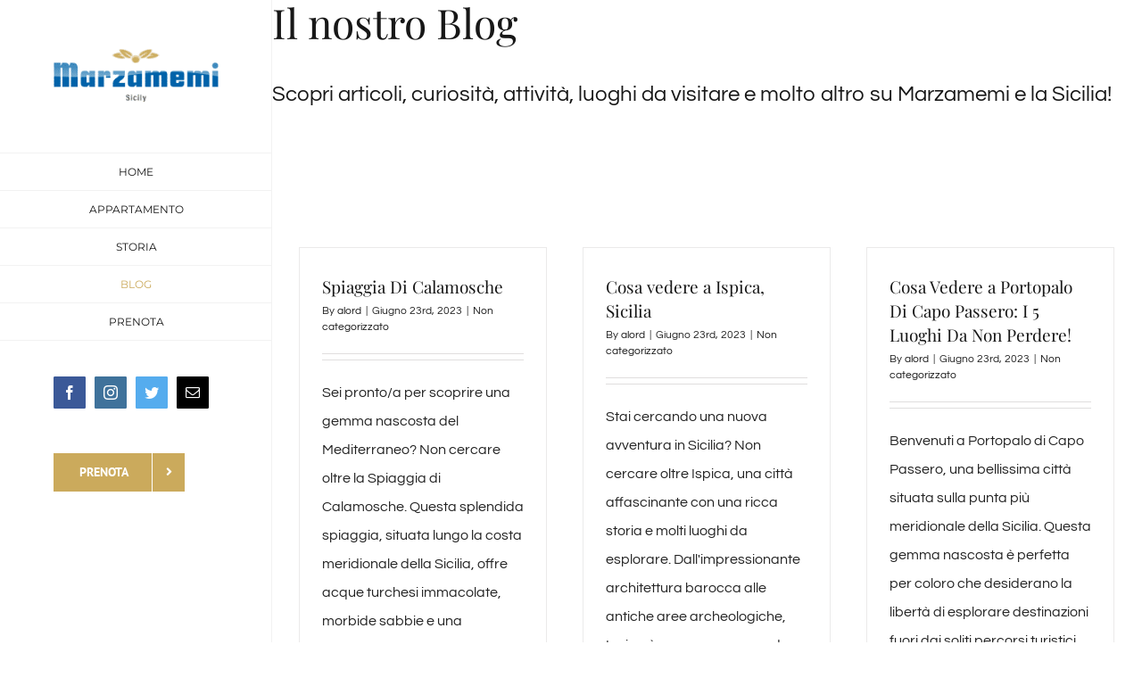

--- FILE ---
content_type: text/javascript
request_url: https://cdn-adgbe.nitrocdn.com/NVwcrwflzYVIWrIAIZUYHojzwdTViXet/assets/static/optimized/rev-110d28a/wp-content/plugins/pixelyoursite-pro-unlimited/js/nitro-min-aaf92089b1c372eb6c28ba9eef8c5ef3.public.js
body_size: 1207
content:
jQuery(document).ready(function($){var utm_terms=["utm_source","utm_media","utm_campaign","utm_term","utm_content"];!function(e,t,n,o,r,s,i){if(e.fbq)return;r=e.fbq=function(){r.callMethod?r.callMethod.apply(r,arguments):r.queue.push(arguments)};if(!e._fbq)e._fbq=r;r.push=r;r.loaded=!0;r.version="2.0";r.queue=[];s=t.createElement(n);s.async=!0;s.src=o;i=t.getElementsByTagName(n)[0];i.parentNode.insertBefore(s,i)}(window,document,"script","https://connect.facebook.net/en_US/fbevents.js");manageCookies();regularEvents();dynamicEvents();customCodeEvents();$(".ajax_add_to_cart").click(function(e){var t=$(this).attr("data-pys-event-id");if(typeof t=="undefined"||typeof pys_woo_ajax_events=="undefined"){return}evaluateEventByID(t.toString(),pys_woo_ajax_events)});$(".product_type_external").click(function(e){var t=$(this).attr("data-pys-event-id");if(typeof t=="undefined"||typeof pys_woo_ajax_events=="undefined"){return}evaluateEventByID(t.toString(),pys_woo_ajax_events)});$(document).on("submit click","#place_order",function(e){var t=$('input[name="payment_method"]:checked').val();if(t==false||t!="paypal"){return}try{var n=JSON.parse($(this).attr("data-pys-code"));var o=addTrafficSourceParams(n.type,n.params);fbq(n.type,n.name,o)}catch(e){console.log(e)}});$(".edd-add-to-cart").click(function(){try{var e=$.grep(this.className.split(" "),function(e,t){return e.indexOf("pys-event-id-")===0});if(typeof e=="undefined"||e.length==0){return}var t=/pys-event-id-(.*)/;var n=t.exec(e[0]);if(n==null){return}evaluateEventByID(n[1],pys_edd_ajax_events)}catch(e){console.log(e)}});function regularEvents(){if(typeof pys_events=="undefined"){return}for(var e=0;e<pys_events.length;e++){var t=pys_events[e];var n=addTrafficSourceParams(t.type,t.params);if(t.hasOwnProperty("delay")==false||t.delay==0){fbq(t.type,t.name,n)}else{setTimeout(function(e,t,n){fbq(e,t,n)},t.delay*1e3,t.type,t.name,n)}}}function timeOnPageEvent(){if(typeof pys_timeOnPage=="undefined"){return}var e=0;setInterval(function(){e+=1},1e3);window.onbeforeunload=function(t){pys_timeOnPage.time=e;var n=addTrafficSourceParams("track",pys_timeOnPage);fbq("trackCustom","TimeOnPage",n)}}function customCodeEvents(){if(typeof pys_customEvents=="undefined"){return}$.each(pys_customEvents,function(index,code){eval(code)})}function dynamicEvents(){$(".pys-dynamic-event").onFirst("click",function(){var e=$(this).attr("data-pys-event-id");if(typeof e=="undefined"){return}evaluateEventByID(e.toString(),pys_dynamic_events)});if(typeof pys_css_selectors!="undefined"){$.each(pys_css_selectors,function(e,t){$(t).onFirst("click",function(){evaluateEventByID(e,pys_dynamic_events)})})}if(typeof pys_scroll_positions!="undefined"){var e=$(document).height()-$(window).height();var t={};$.each(pys_scroll_positions,function(n,o){o=parseInt(o);o=e*o/100;o=Math.round(o);o="_"+o.toString();if(typeof t[o]=="undefined"){t[o]=[]}t[o].push(n)});$(document).scroll(function(){var e=$(window).scrollTop();$.each(t,function(t,n){var o=parseInt(t.substring(1));if(e<=o){return true}$.map(n,function(e,t){if(n[t]!=null){evaluateEventByID(e,pys_dynamic_events);n[t]=null}})})})}if(typeof pys_mouse_over_selectors!="undefined"){$.each(pys_mouse_over_selectors,function(e,t){$(document).on("mouseover",t,function(){evaluateEventByID(e,pys_dynamic_events);delete pys_dynamic_events[e]})})}}function evaluateEventByID(eventID,events){if(typeof events=="undefined"||events.length==0){return}if(events.hasOwnProperty(eventID)==false){return}var eventData=events[eventID];if(eventData.hasOwnProperty("custom")){eval(eventData.custom)}else{var params=addTrafficSourceParams(eventData.type,eventData.params);fbq(eventData.type,eventData.name,params)}}function getTrafficSource(){try{var e=document.referrer.toString();var t=e.length==0;var n=t?false:e.indexOf(pys_options.site_url)===0;var o=!(t||n);var r=typeof Cookies.get("pys_traffic_source")=="undefined"?false:Cookies.get("pys_traffic_source");if(o==false){return r?r:"direct"}else{return r&&r==e?r:e}}catch(e){console.log(e)}}function getUTMs(){try{var e={};var t=getQueryVars();$.each(utm_terms,function(n,o){if(Cookies.get("pys_"+o)){e[o]=Cookies.get("pys_"+o)}else if(t.hasOwnProperty(o)){e[o]=t[o]}});return e}catch(e){console.log(e)}}function manageCookies(){try{var e=getTrafficSource();if(e!="direct"){Cookies.set("pys_traffic_source",e)}else{Cookies.remove("pys_traffic_source")}var t=getQueryVars();$.each(utm_terms,function(e,n){if(Cookies.get("pys_"+n)==undefined&&t.hasOwnProperty(n)){Cookies.set("pys_"+n,t[n])}})}catch(e){console.log(e)}}function addTrafficSourceParams(e,t){try{if(pys_options.traffic_source_enabled==false||e=="init"){return t}t.traffic_source=getTrafficSource();$.each(getUTMs(),function(e,n){if($.inArray(e,utm_terms)>=0){t[e]=n}});return t}catch(e){console.log(e)}}function getQueryVars(){try{var e={},t=[];window.location.search.substr(1).split("&").forEach(function(n){t=n.split("=");if(t.length>1){e[t[0]]=t[1]}});return e}catch(e){console.log(e)}}});

--- FILE ---
content_type: text/plain
request_url: https://www.google-analytics.com/j/collect?v=1&_v=j102&a=850162694&t=pageview&_s=1&dl=https%3A%2F%2Fmarzamemisicilia.com%2Fblog%2F&ul=en-us%40posix&dt=Blog%20-%20Marzamemi%20Sicilia%20-%20Dormire%20a%20Marzamemi&sr=1280x720&vp=1280x720&_u=IEBAAEABAAAAACAAI~&jid=1118075846&gjid=959004886&cid=2077364478.1769037515&tid=UA-8175891-11&_gid=1245008172.1769037515&_r=1&_slc=1&z=1555162400
body_size: -452
content:
2,cG-PX3YRRMDVE